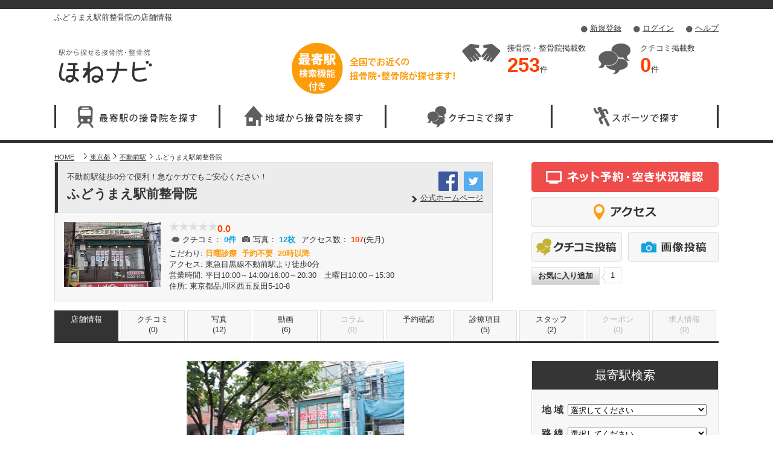

--- FILE ---
content_type: text/html; charset=UTF-8
request_url: https://hone-navi.net/shoppage/index/29
body_size: 28766
content:
<!DOCTYPE html>
<html lang="ja"><!-- InstanceBegin template="/Templates/temp.dwt" codeOutsideHTMLIsLocked="false" -->
<head>
	<meta http-equiv="Content-Type" content="text/html; charset=utf-8" />	<title>
		ふどうまえ駅前整骨院の店舗情報｜ほねナビ	</title>
	<link rel="apple-touch-icon" sizes="57x57" href="/apple-touch-icon-57x57.png">
	<link rel="apple-touch-icon" sizes="60x60" href="/apple-touch-icon-60x60.png">
	<link rel="apple-touch-icon" sizes="72x72" href="/apple-touch-icon-72x72.png">
	<link rel="apple-touch-icon" sizes="76x76" href="/apple-touch-icon-76x76.png">
	<link rel="apple-touch-icon" sizes="114x114" href="/apple-touch-icon-114x114.png">
	<link rel="apple-touch-icon" sizes="120x120" href="/apple-touch-icon-120x120.png">
	<link rel="apple-touch-icon" sizes="144x144" href="/apple-touch-icon-144x144.png">
	<link rel="apple-touch-icon" sizes="152x152" href="/apple-touch-icon-152x152.png">
	<link rel="icon" type="image/png" href="/favicon-32x32.png" sizes="32x32">
	<link rel="icon" type="image/png" href="/favicon-96x96.png" sizes="96x96">
	<link rel="icon" type="image/png" href="/favicon-16x16.png" sizes="16x16">
	<link rel="manifest" href="/manifest.json">
	<link rel="mask-icon" href="/safari-pinned-tab.svg" color="#5bbad5">
	<meta name="apple-mobile-web-app-title" content="hone-navi">
	<meta name="application-name" content="hone-navi">
	<meta name="msapplication-TileColor" content="#da532c">
	<meta name="msapplication-TileImage" content="/mstile-144x144.png">
	<meta name="theme-color" content="#ffffff">
	<meta name="robots" content="index,follow" />
	<link href="http://hone-navi.net/shoppage/index/29" type="application/rss+xml" rel="alternate" title="canonical"/><meta name="description" content="ふどうまえ駅前整骨院の店舗情報がわかる接骨院・整骨院検索サイト【ほねナビ】です。はじめての方も安心！接骨院・整骨院選びで失敗したくない人のために。クチコミ・写真・クーポン・動画など接骨院情報が満載！"/><link rel="stylesheet" type="text/css" href="/css/common/import.css"/><link rel="stylesheet" type="text/css" href="/css/common/flexslider.css"/><link rel="stylesheet" type="text/css" href="/css/common/swiper.min.css"/><link rel="stylesheet" type="text/css" href="/css/common/jquery.bxslider.css"/><link rel="stylesheet" type="text/css" href="/css/common/reserve_contact100.css"/></head>

<body>
<!--containerここから-->
<div id="container">
	<div id="toTop"><a href="#">↑</a></div>
	<!--headerここから-->
	<header id="header">
		<!-- InstanceBeginEditable name="h1" -->
		<h1>ふどうまえ駅前整骨院の店舗情報</h1>
		<!-- InstanceEndEditable -->
		<ul class="usertop">
			<li class="u003"><a href="/user/add">新規登録</a></li><li class="u003"><a href="/user/login">ログイン</a></li><li class="u004"><a href="/help" target="_blank">ヘルプ</a></li>		</ul>
		<div class="header_block">
			<div class="logo"><a href="/"><img src="/img/toplogo.png" alt="ほねナビ"/></a></div>
			<ul class="num01">
				<li class="shopnum02">
					<div class="img"><img src="/img/toplogo04.png" alt="クチコミ掲載数"/></div>
					<div class="num">
						<p class="shopnum">クチコミ掲載数<br />
						<b>0</b>件</p>
					</div>
				</li>
				<li class="shopnum01">
					<div class="img"><img src="/img/toplogo03.png" alt="接骨院・整骨院掲載数"/></div>
					<div class="num">
						<p>接骨院・整骨院掲載数<br />
						<b>253</b>件</p>
					</div>
				</li>
				<li><img src="/img/toplogo02.png" alt="最寄駅検索機能付き"/></li>
			</ul>
		</div>
		<nav>
			<ul>
				<li><a href="/search/station"><img src="/img/navi01_off.png" alt="最寄駅の接骨院を探す"/></a></li>
				<li><a href="/search/area"><img src="/img/navi02_off.png" alt="地域から接骨院を探す"/></a></li>
				<li><a href="/search/review"><img src="/img/navi03_off.png" alt="クチコミで探す"/></a></li>
				<li><a href="/search/sports"><img src="/img/navi04_off.png" alt="スポーツで探す"/></a></li>
			</ul>
		</nav>
	</header>
	<!--headerここまで-->

	
	<!-- InstanceBeginEditable name="topimg" -->
<div class="topimg">
	<div class="topimg01">
	</div>
</div>
<!-- InstanceEndEditable -->

<!--topicpathここから-->
<!-- InstanceBeginEditable name="topicpath" -->
<ol id="topic_path">
	<li class="page_home"><a href="/">HOME</a></li>
	<li class="page_x"><a href="/search/area/13">東京都</a></li><li class="page_x"><a href="/search/stationResult/2600202">不動前駅</a></li><li class="page_x">ふどうまえ駅前整骨院</li></ol>
<!-- InstanceEndEditable -->
<!--topicpathここまで-->

<!--wrapperここから-->
<div id="wrapper">
	<!-- InstanceBeginEditable name="shoppage" -->
<!-- #BeginLibraryItem "/Library/shoppage01.lbi" -->
<section class="shoppage01">
	<div class="shoppage01_main">
		<div class="shoppage01_title">
			<div class="left">
				<p class="bottom5">不動前駅徒歩0分で便利！急なケガでもご安心ください！</p>
				<h2>ふどうまえ駅前整骨院</h2>
			</div>
			<div class="right">
				<ul>
					<li><a href="https://www.facebook.com/sharer/sharer.php?u=https%3A%2F%2Fhone-navi.net%2Fshoppage%2Findex%2F29" target="_blank"><img src="/img/shoppage/facebook.png" alt="facebook"/></a></li>
					<li><a href="https://twitter.com/share?url=https%3A%2F%2Fhone-navi.net%2Fshoppage%2Findex%2F29&amp;text=%E3%81%B5%E3%81%A9%E3%81%86%E3%81%BE%E3%81%88%E9%A7%85%E5%89%8D%E6%95%B4%E9%AA%A8%E9%99%A2" target="_blank"><img src="/img/shoppage/twitter.png" alt="twitter"/></a></li>
				</ul>
				<p class="clear"><a href="http://fudoumae.com/" target="_blank">公式ホームページ</a></p>			</div>
		</div>
		<div class="shoppage01_box">
			<div class="left">
				<p><img src="/files/user/35/images/39cfa35b8f7a98a05cc39ebabe2fb074.jpg" alt="ふどうまえ駅前整骨院"/></p>
			</div>
			<div class="right">
				<div class="star"><span class="rate rate0"></span>0.0</div><ul class="shoppage01_list bottom5"><li class="shoppage01_list01"><img src="/img/user/user_icon01.png" alt="クチコミ" width="17"/>クチコミ：&nbsp;<span>0件</span></li><li class="shoppage01_list02"><img src="/img/user/user_icon02.png" alt="写真" width="13"/>写真：&nbsp;<span>12枚</span></li><li class="shoppage01_list03">アクセス数：&nbsp;<span>107</span>(先月)</li></ul><p class="pickup clear">こだわり:&nbsp;<span>日曜診療&nbsp;&nbsp;予約不要&nbsp;&nbsp;20時以降</span></p><p>アクセス:&nbsp;東急目黒線不動前駅より徒歩0分</p><p>営業時間:&nbsp;平日10:00～14:00/16:00～20:30　土曜日10:00～15:30</p><p>住所:&nbsp;東京都品川区西五反田5-10-8</p>			</div>
		</div>
	</div>
	<div class="shoppage01_side">
		<p class="fade bottom5"><a href="/shoppage/reserve/29"><img src="/img/shoppage/shoppage01_side_bt01.png" alt="ネット予約・空き状況確認"/></a></p><p class="fade bottom5"><a href="/shoppage/coupon/29#map"><img src="/img/shoppage/shoppage01_side_bt02.png" alt="アクセス"/></a></p>		<ul>
			<li class="left fade bottom5"><a href="/shoppage/reviewUpload/29"><img src="/img/shoppage/shoppage01_side_bt03.png" alt="クチコミ投稿"/></a></li><li class="right fade bottom5"><a href="/shoppage/photoUpload/29"><img src="/img/shoppage/shoppage01_side_bt04.png" alt="画像投稿"/></a></li>		</ul>
		<div class="favorite clear"><a href="/shoppage/favoriteAdd/29">お気に入り追加</a></div>
		<div class="favoritebox">1</div>
	</div>
</section><!-- #EndLibraryItem -->

<nav class="shoppage_nav">
	<ul><li class="on">店舗情報</li><li class="n02"><a href="/shoppage/review/29">クチコミ<br />(0)</a></li><li class="n03"><a href="/shoppage/photo/29">写真<br />(12)</a></li><li class="n04"><a href="/shoppage/movie/29">動画<br />(6)</a></li><li class="off">コラム<br />(0)</li><li class="n06"><a href="/shoppage/reserve/29">予約確認</a></li><li class="n07"><a href="/shoppage/care/29">診療項目<br />(5)</a></li><li class="n08"><a href="/shoppage/staff/29">スタッフ<br />(2)</a></li><li class="off">クーポン<br />(0)</li><li class="off">求人情報<br />(0)</li></ul>
</nav>
<!-- InstanceEndEditable -->

	<!--mainここから-->
	<main role="main">
		<!-- InstanceBeginEditable name="main" -->
		<section id="shoppage01">
						<div class="swiper-container">
				<div class="swiper-wrapper"><div class="swiper-slide"><img src="/files/user/35/images/26752d328d758167c7bdc08347e642e9.jpg" alt=""/></div><div class="swiper-slide"><img src="/files/user/35/images/f5b3ea8e164b2ed5d2972ad4d550be71.jpg" alt=""/></div><div class="swiper-slide"><img src="/files/user/35/images/c558e9edf9c89c20aeddb65c98d24ae1.jpg" alt=""/></div><div class="swiper-slide"><img src="/files/user/35/images/30be56d7261d894336567f55960a1a5c.jpg" alt=""/></div><div class="swiper-slide"><img src="/files/user/35/images/502dfe72cc1e1dd49bb5fc8f2f18341c.jpg" alt=""/></div></div>
				<div class="swiper-pagination"></div>
				<div class="swiper-button-next"></div>
        		<div class="swiper-button-prev"></div>
			</div>
			
						<div class="shoppage02 clear bottom30">
				<div class="shoppage02_box">
					<h3>急な場合でも安心して御来院ください。</h3>
					<div class="shoppage02_txt">
						<p id="notice_body">当グループ各院では、急なケガにて当日保険証をお手持ちでない場合でもお預かり金3,000円にて施術させていただき、後日保険証をお持ちになられた際に精算してご返金いたします。</p>
					</div>
				</div>
			</div>
			
						<section id="reserve01">
				<h4>ネット予約の空状況</h4>
								<div class="box02">
					<ul class="bxslider">
						<li class="button-non"><div><b>本日</b><br /><span>20:00まで受付</span><br />-</div></li><li class="button-non"><div><b>1/22</b><br /><span>（木）</span><br />-</div></li><li class="button-non"><div><b>1/23</b><br /><span>（金）</span><br />-</div></li><li class="button-non"><div><b>1/24</b><br /><span>（土）</span><br />-</div></li><li class="button-non"><div><b>1/25</b><br /><span>（日）</span><br />-</div></li><li class="button-non"><div><b>1/26</b><br /><span>（月）</span><br />-</div></li><li class="button-non"><div><b>1/27</b><br /><span>（火）</span><br />-</div></li><li class="button-non"><div><b>1/28</b><br /><span>（水）</span><br />-</div></li><li class="button-non"><div><b>1/29</b><br /><span>（木）</span><br />-</div></li><li class="button-non"><div><b>1/30</b><br /><span>（金）</span><br />-</div></li><li class="button-non"><div><b>1/31</b><br /><span>（土）</span><br />-</div></li><li class="button-non"><div><b>2/1</b><br /><span>（日）</span><br />-</div></li><li class="button-non"><div><b>2/2</b><br /><span>（月）</span><br />-</div></li><li class="button-non"><div><b>2/3</b><br /><span>（火）</span><br />-</div></li><li class="button-non"><div><b>2/4</b><br /><span>（水）</span><br />-</div></li><li class="button-non"><div><b>2/5</b><br /><span>（木）</span><br />-</div></li><li class="button-non"><div><b>2/6</b><br /><span>（金）</span><br />-</div></li><li class="button-non"><div><b>2/7</b><br /><span>（土）</span><br />-</div></li><li class="button-non"><div><b>2/8</b><br /><span>（日）</span><br />-</div></li><li class="button-non"><div><b>2/9</b><br /><span>（月）</span><br />-</div></li>					</ul>
				</div>
				<div class="box03 bottom5">
					<p>◎即予約可 ○予約可 △残りわずか ー予約不可</p>
				</div>
				<div class="box01" style="float:right;">
					<p><a href="/shoppage/reserve/29" style="color:#fff; text-decoration:none;">他の日付の空状況確認する</a></p>
				</div>
			</section>
			
			
						<section class="bottom30">
	<div class="title">
		<h4 class="shop_title01">診療項目</h4>
	</div>
	<div class="care_list01">
		<h4>自費診療</h4>		<div class="box01">
			<div class="left"><p><img src="/img/noimage01.jpg" alt="自費診療"/></p></div>
			<div class="right">
				<h5>自費診療</h5>
				<ul class="care_icon"><li class="care_price">7,560円</li><li class="care_time">45分</li></ul><p>全身や内臓系を調整する方にオススメ。<br />
※初診の方は初診料が+1,000円かかります。</p>			</div>
		</div>
				<div class="box01">
			<div class="left"><p><img src="/img/noimage01.jpg" alt="自費診療"/></p></div>
			<div class="right">
				<h5>自費診療</h5>
				<ul class="care_icon"><li class="care_price">5,400円</li><li class="care_time">30分</li></ul><p>全身を調整する方にオススメ。<br />
※初診の方は初診料が+1,000円かかります。</p>			</div>
		</div>
			</div>
	<div class="clear more02">
		<p class="text-right"><a href="/shoppage/care/29">すべてのメニュー(5)を見る</a></p>
	</div>
</section>
			<section id="shopinfo06">
	<h4>ふどうまえ駅前整骨院情報詳細 </h4>
	<table>
		<tr>
			<th>店舗名</th>
			<td>ふどうまえ駅前整骨院</td>
		</tr>
		<tr>
			<th>住所</th>
			<td><div>東京都品川区西五反田5-10-8<div><div id="google_map" style="width: 480px; height: 240px"></div></td>
		</tr>
		<tr>
			<th>最寄駅</th>
			<td>不動前駅</td>
		</tr>
		<tr>
			<th>アクセス</th>
			<td>東急目黒線不動前駅より徒歩0分</td>
		</tr>
		<tr>
			<th>電話</th>
			<td>03-6303-9193</td>
		</tr>
		<tr>
			<th>FAX</th>
			<td>-</td>
		</tr>
		<tr>
			<th>URL</th>
			<td><a href="http://fudoumae.com/" target="_blank">http://fudoumae.com/</a></td>
		</tr>
		<tr>
			<th>公式Facebook</th>
			<td>-</td>
		</tr>
		<tr>
			<th>公式twitter</th>
			<td>-</td>
		</tr>
		<tr>
			<th>mail</th>
			<td><a href="mailto:hudoumaeekimae@gmail.com">hudoumaeekimae@gmail.com</a></td>
		</tr>
		<tr>
			<th>営業時間</th>
			<td>平日10:00～14:00/16:00～20:30　土曜日10:00～15:30</td>
		</tr>
		<tr>
			<th>営業時間補足</th>
			<td>-</td>
		</tr>
		<tr>
			<th>定休日</th>
			<td>日曜・祝日</td>
		</tr>
		<tr>
			<th>駐車場</th>
			<td>-</td>
		</tr>
		<tr>
			<th>特徴</th>
			<td>よく患者さまより「マッサージに行くとその場は楽になるのですが、すぐに元に戻ってしまうんです、、、」 という声をよく耳にします。
それは、筋肉のコリや張りの原因となる骨格の歪みを元に戻していないので、単に張ったところをほぐしてもすぐに戻ってしまうのです。
品川接骨院グループでは、このコリや張りの根本原因である歪みより治していくので、根本改善が見込めます。</td>
		</tr>
		<tr>
			<th>紹介文</th>
			<td>ご近所にお住まいの方や、不動前や五反田周辺で働いてらっしゃるビジネスマンの方々の健康維持のサポートが出来るよう日々努力していきたいと思います。よろしくお願いします。</td>
		</tr>
	</table>
</section>

<section class="shoppage_bottom bottom30 clear">
	<h4 class="bottom10">ふどうまえ駅前整骨院</h4>
	<ul><li class="on">店舗情報</li><li><a href="/shoppage/review/29">クチコミ(0)</a></li><li><a href="/shoppage/photo/29">写真(12)</a></li><li><a href="/shoppage/movie/29">動画(6)</a></li><li class="off">コラム(0)</li><li><a href="/shoppage/reserve/29">予約確認</a></li><li><a href="/shoppage/care/29">診療項目(5)</a></li><li><a href="/shoppage/staff/29">スタッフ(2)</a></li><li class="off">クーポン(0)</li><li class="off">求人情報(0)</li></ul>
</section>
		</section>
		<!-- InstanceEndEditable -->
	</main>
	<!--mainここまで-->

	<!--sideここから-->
	<!-- InstanceBeginEditable name="side" -->
	<aside id="side">
		<form action="/search/stationSelect" id="SideTrainStationForm" method="post" accept-charset="utf-8"><div style="display:none;"><input type="hidden" name="_method" value="POST"/></div><div class="side00">
	<h3 class="ttl">最寄駅検索</h3>
	<div class="Inner">
		<p class="spece"><span>地&nbsp;域</span></p>
		<ul class="search_block">
			<li>
				<select name="data[TrainStation][prefecture_id]" id="TrainStationPrefectureId">
<option value="">選択してください</option>
<option value="1">北海道</option>
<option value="2">青森</option>
<option value="4">秋田</option>
<option value="6">山形</option>
<option value="3">岩手</option>
<option value="5">宮城</option>
<option value="7">福島</option>
<option value="13">東京都</option>
<option value="14">神奈川</option>
<option value="11">埼玉</option>
<option value="12">千葉</option>
<option value="9">栃木</option>
<option value="8">茨城</option>
<option value="10">群馬</option>
<option value="22">愛知</option>
<option value="23">岐阜</option>
<option value="19">静岡</option>
<option value="24">三重</option>
<option value="15">新潟</option>
<option value="20">山梨</option>
<option value="21">長野</option>
<option value="17">石川</option>
<option value="18">富山</option>
<option value="16">福井</option>
<option value="29">大阪府</option>
<option value="30">兵庫</option>
<option value="28">京都府</option>
<option value="26">滋賀</option>
<option value="27">奈良</option>
<option value="25">和歌山</option>
<option value="31">岡山</option>
<option value="32">広島</option>
<option value="33">鳥取</option>
<option value="34">島根</option>
<option value="35">山口</option>
<option value="36">香川</option>
<option value="37">徳島</option>
<option value="38">愛媛</option>
<option value="39">高知</option>
<option value="40">福岡</option>
<option value="41">佐賀</option>
<option value="42">長崎</option>
<option value="44">熊本</option>
<option value="43">大分</option>
<option value="45">宮崎</option>
<option value="46">鹿児島</option>
<option value="47">沖縄</option>
</select>			</li>
		</ul>
	</div>
	<div class="Inner">
		<p class="spece"><span>路&nbsp;線</span></p>
		<ul class="search_block">
			<li>
				<select name="data[TrainStation][line_cd]" id="TrainStationLineCd">
<option value="">選択してください</option>
</select>			</li>
		</ul>
	</div>
	<div class="Inner">
		<p class="spece"><span>駅</span></p>
			<ul class="search_block">
			<li>
				<select name="data[TrainStation][station_cd]" id="TrainStationStationCd">
<option value="">選択してください</option>
</select>			</li>
		</ul>
	</div>
	<div class="Inner002">
		<ul>
			<li class="use"><input type="submit" value="検索"/></li>
		</ul>
	</div>
</div>
</form>		<div class="side01">
	<div class="Inner">
		<h3>接骨院PRムービー</h3>
	</div>
	<p class="img"><iframe width="310" height="200" src="https://www.youtube.com/embed/qXRxmNMcwCs?rel=0" frameborder="0" allowfullscreen></iframe></p><p class="name"><a href="/shoppage/movie/29">ふどうまえ駅前整骨院</a></p><p class="address">東京都品川区西五反田5-10-8</p><p class="comment">治療動画5</p>	<p class="detail"><a href="/search/movie"><img src="/img/detail_bt01_off.png" alt="その他PRムービーを探す"/></a></p>
</div>
				<div class="side07">
	<h3>ふどうまえ駅前整骨院 店舗紹介</h3>
	<div class="side08_box"><h4 class="bottom10">施術台4台ご用意。お友達同士でもお気軽にご来院ください。</h4><p class="bottom10"><img src="https://hone-navi.net/image?path=%2Ffiles%2Fuser%2F35%2Fimages%2F775a48d4424b7d0cdcb378f92e74bb0e.jpg&size=250x250" alt=""/></p></div><div class="side08_box"><h4 class="bottom10">不動前駅から徒歩0分!!ホームメイトさんの2階になります。</h4><p class="bottom10"><img src="https://hone-navi.net/image?path=%2Ffiles%2Fuser%2F35%2Fimages%2F39cfa35b8f7a98a05cc39ebabe2fb074.jpg&size=250x250" alt=""/></p></div></div>
		<div class="side02">
	<p>ようこそゲストさん</p>
	<ul>
		<li class="login"><a href="/user/login">ログイン</a></li>
		<li class="use"><a href="/user/add">新規ユーザー登録（無料）</a></li>
	</ul>
</div>
				<div class="store_logout">
	<h3>接骨院・整骨院の院長先生へ</h3>
	<p>無料で店舗登録をしませんか？<br />店舗用会員の方はこちら</p>
	<ul>
		<li class="login"><a href="/shop/login">ログイン画面へ</a></li>
	</ul>
</div>
				<div class="lookblock">
	<h3>最近見た接骨院・整骨院</h3>
		<div class="box01">
		<div class="left">
			<div class="img"><a href="/shoppage/index/29"><img src="https://hone-navi.net/image?path=%2Ffiles%2Fuser%2F35%2Fimages%2F39cfa35b8f7a98a05cc39ebabe2fb074.jpg&size=100x100" alt="ふどうまえ駅前整骨院"/></a></div>
		</div>
		<div class="right">
			<p class="title"><a href="/shoppage/index/29">ふどうまえ駅前整骨院</a></p>
			<p class="address">不動前駅</p>			<div>
			<ul class="item">
				<li class="left">クチコミ0件</li>
							</ul>
			<ul class="date">
				<li class="left">2026/1/21 閲覧</li>
				<li class="right"><a href="/pages/historyDelete/1768950629">履歴削除</a></li>
			</ul>
			</div>
		</div>
	</div>
	</div>
		<ul class="side03">
	<li><a href="/info/medicalCare"><img src="/img/bnr01.png" alt="保険診療と自由診療とは？"/></a></li>
	<li><a href="/info/trafficAccident"><img src="/img/bnr02.png" alt="交通事故診療は接骨院で？"/></a></li>
	<!--<li><a href="/info/womanSp"><img src="/img/bnr03.png" alt="女性のためだけの特別特集"/></a></li>-->
	<li><a href="/info/publish"><img src="/img/bnr04.png" alt="掲載についてはこちら"/></a></li>
	<li><a href="/search/recruit"><img src="/img/bnr05.png" alt="整骨院・接骨院で働きたい方！！求人情報"/></a></li>
</ul>


<div class="side05">
	<h3>このサイトについて</h3>
	<div class="box01">
		<ul class="left">
			<li><a href="/company">運営会社</a></li>
			<li><a href="/privacy">個人情報保護</a></li>
					</ul>
		<ul class="right">
			<li><a href="/spec">閲覧環境について</a></li>
			<li><a href="/sitemap">サイトマップ</a></li>
		</ul>
	</div>
</div>
	</aside>
	<!-- InstanceEndEditable -->
	<!--sideここまで-->
</div>
<!--wrapperここまで-->

	<!--footerここから-->
	<footer id="footer">
		<div id="box01">
			<div id="footerInner">
				<div id="footer1">
					<p><img src="/img/footer_logo.png" alt="ほねナビ"/></p>
				</div>
				<div id="footer02">
					<ul>
						<li><a href="/">HOME</a>｜</li>
						<li><a href="/info/publish">掲載について</a>｜</li>
						<li><a href="/company">運営会社</a>｜</li>
						<li><a href="/privacy">個人情報保護</a>｜</li>
						<li><a href="/spec">閲覧環境について</a>｜</li>
						<li><a href="/sitemap">サイトマップ</a></li>
					</ul>
				</div>
			</div>
			<div id="footer03">
				<!--コピーライトここから-->
				<small>
					&copy;
					<script type="text/javascript">
					var startYear = 2015;thisDate = new Date();thisYear = thisDate.getFullYear();if(startYear!=thisYear)
					{document.write(startYear+"-"+thisYear);}else{document.write(startYear);}</script>
					ほねナビ
				</small>
				<!--コピーライトここまで-->
			</div>

					</div>
	</footer>
	<!--footerここまで-->
</div>
<!--containerここまで-->

<!-- InstanceBeginEditable name="acc" -->

<script>
  (function(i,s,o,g,r,a,m){i['GoogleAnalyticsObject']=r;i[r]=i[r]||function(){
  (i[r].q=i[r].q||[]).push(arguments)},i[r].l=1*new Date();a=s.createElement(o),
  m=s.getElementsByTagName(o)[0];a.async=1;a.src=g;m.parentNode.insertBefore(a,m)
  })(window,document,'script','https://www.google-analytics.com/analytics.js','ga');

  ga('create', 'UA-105255893-1', 'auto');
  ga('send', 'pageview');

</script>

<!-- InstanceEndEditable -->

<script type="text/javascript" src="https://ajax.googleapis.com/ajax/libs/jquery/1.9.1/jquery.min.js"></script><script type="text/javascript" src="/js/common/html5shiv.min.js"></script><script type="text/javascript" src="/js/common/smartRollover.js"></script><script type="text/javascript" src="/js/common/jquery.carouFredSel-6.2.1-packed.js"></script><script type="text/javascript" src="/js/common/jquery.flexslider.js"></script><script type="text/javascript" src="/js/common/jquery.uploadThumbs.js"></script><script type="text/javascript" src="/js/common/jquery.textchange.min.js"></script><script type="text/javascript" src="/js/common/scrolltop.js"></script><script>
$(window).load(function(){
	$('.flexslider').flexslider({
		animation: "fade",
		slideshowSpeed: 4000,
		animationSpeed: 1700,
		animationLoop: true,
		start: function(slider){
			$('body').removeClass('loading');
		}
	});
});
</script>
<script type="text/javascript" src="/js/common/swiper.min.js"></script><script type="text/javascript" src="/js/common/readmore.min.js"></script><script type="text/javascript" src="/js/common/jquery.bxslider.min.js"></script><script type="text/javascript">
//<![CDATA[
$(window).load(function() {
	var mySwiper = $('.swiper-container').swiper({
		//Your options here:
		pagination: '.swiper-pagination',
		nextButton: '.swiper-button-next',
		prevButton: '.swiper-button-prev',
		loop:true,
		autoplay:2000,
		paginationClickable:true,
		calculateHeight:true,
		touchRatio:0.6,
	});
});
$(function () {
	$('#notice_body').readmore({
		speed: 1000,
		collapsedHeight: 100,
		moreLink: '<a href="#" style="width:150px;">続きを読む</a>',
		lessLink: '<a href="#" style="width:150px;">閉じる</a>'
	});
});
$(document).ready(function(){
	$('.bxslider').bxSlider({
		auto: false,//自動切り替えの有無
		infiniteLoop:false,//ループ
		pause:6000,//停止時間※デフォルトは4000
		speed:500,//動くスピード※デフォルトは500
		minSlides: 3,//一度に表示させる画像の最小値
		maxSlides: 7,//一度に表示させる画像の数
		moveSlides: 1,//一枚ずつスライド
		slideWidth: 95,
		slideMargin: 0,
		pager: false,
		prevText: '＜',
		nextText: '＞'
	});
});

//]]>
</script><script type="text/javascript">
//<![CDATA[
(function(d, s, id) {
	var js, fjs = d.getElementsByTagName(s)[0];
	if (d.getElementById(id)) return;
	js = d.createElement(s); js.id = id;
	js.src = "//connect.facebook.net/ja_JP/sdk.js#xfbml=1&version=v2.0";
	fjs.parentNode.insertBefore(js, fjs);
}(document, 'script', 'facebook-jssdk'));

window.twttr=(function(d,s,id){var js,fjs=d.getElementsByTagName(s)[0],t=window.twttr||{};if(d.getElementById(id))return;js=d.createElement(s);js.id=id;js.src="https://platform.twitter.com/widgets.js";fjs.parentNode.insertBefore(js,fjs);t._e=[];t.ready=function(f){t._e.push(f);};return t;}(document,"script","twitter-wjs"));

//]]>
</script><script type="text/javascript" src="https://maps-api-ssl.google.com/maps/api/js?sensor=false"></script><script type="text/javascript" src="/js/common/googlemap.js"></script><script type="text/javascript">
//<![CDATA[
$(document).ready(function(){
	googlemap_init('google_map', '東京都品川区西五反田5-10-8');
});

//]]>
</script><script type="text/javascript">
//<![CDATA[
$(document).ready(function() { 
	var site_url = "https://hone-navi.net/";

	$("#TrainStationPrefectureId").change(function(){
		var value = $("#TrainStationPrefectureId option:selected").val();
		if (value != "") {
			$.getJSON(site_url + 'api/line2.json?id=' + value, function(data){
				$("#TrainStationLineCd").html("");
				$("#TrainStationLineCd").append("<option value=''>選択してください</option>");
				for (key in data.response) {
					$("#TrainStationLineCd").append("<option value=" + data.response[key]["code"] + ">" + data.response[key]["name"] + "</option>");
				}
				$("#TrainStationStationCd").html("");
				$("#TrainStationStationCd").append("<option value=''>選択してください</option>");
			});
		}
	});
	$("#TrainStationLineCd").change(function(){
		var value = $("#TrainStationLineCd option:selected").val();
		if (value != "") {
			$.getJSON(site_url + 'api/station2.json?line_cd=' + value, function(data){
				$("#TrainStationStationCd").html("");
				$("#TrainStationStationCd").append("<option value=''>選択してください</option>");
				for (key in data.response) {
					$("#TrainStationStationCd").append("<option value=" + data.response[key]["code"] + ">" + data.response[key]["name"] + "</option>");
				}
			});
		}
	});
});

//]]>
</script>
</body>
<!-- InstanceEnd -->
</html>


--- FILE ---
content_type: text/css
request_url: https://hone-navi.net/css/common/import.css
body_size: 111
content:
@import "base.css";
@import "base02.css";
@import "base03.css";
@import "nekostyle.css";
@import "common.css";


--- FILE ---
content_type: text/css
request_url: https://hone-navi.net/css/common/jquery.bxslider.css
body_size: 1972
content:
/**
 * BxSlider v4.1.2 - Fully loaded, responsive content slider
 * http://bxslider.com
 *
 * Written by: Steven Wanderski, 2014
 * http://stevenwanderski.com
 * (while drinking Belgian ales and listening to jazz)
 *
 * CEO and founder of bxCreative, LTD
 * http://bxcreative.com
 */


/** RESET AND LAYOUT
===================================*/

.bx-wrapper {
	position: relative;
	margin: 0 auto 30px;
	padding: 0;
	*zoom: 1;
	height:90px;
	border-left:1px solid #CCC;
}


/** THEME
===================================*/

.bx-wrapper .bx-viewport {
	margin:0;
	padding:0;
}

.bx-wrapper .bx-pager,
.bx-wrapper .bx-controls-auto {
	position: absolute;
	width: 100%;
}

/* PAGER */

.bx-wrapper .bx-pager {
	text-align: center;
	font-size: .85em;
	font-family: Arial;
	font-weight: bold;
	color: #666;
	padding-top: 5px;
}

.bx-wrapper .bx-pager .bx-pager-item,
.bx-wrapper .bx-controls-auto .bx-controls-auto-item {
	display: inline-block;
	*zoom: 1;
	*display: inline;
}

.bx-wrapper .bx-pager.bx-default-pager a {
	background: #CCC;
	text-indent: -9999px;
	display: block;
	width: 10px;
	height: 10px;
	margin: 0 5px;
	outline: 0;
	-moz-border-radius: 5px;
	-webkit-border-radius: 5px;
	border-radius: 5px;
}


.bx-wrapper .bx-pager.bx-default-pager a.active {
	background: #000;
}

/* DIRECTION CONTROLS (NEXT / PREV) */

.bx-wrapper .bx-prev {
	left: -30px;
	padding-left:5px;
}

.bx-wrapper .bx-next {
	right: -30px;
	padding-left:5px;
}

.bx-wrapper .bx-prev:hover {
	background-position: 0 0;
}

.bx-wrapper .bx-next:hover {
	background-position: -43px 0;
}

.bx-wrapper .bx-controls-direction a {
	position: absolute;
	outline: 0;
	width:20px;
	height:90px;
	top:0;
	text-decoration: none;
	line-height: 90px;
	font-size: 15px;
	color:#898989;
	z-index: 9999;
	background: #dcdcdc;
}

.bx-wrapper .bx-controls-direction a.disabled {
	display: none;
}


--- FILE ---
content_type: text/css
request_url: https://hone-navi.net/css/common/reserve_contact100.css
body_size: 3298
content:
@charset "utf-8";
/* 制作者情報 */
/* ブラウザ初期化スタイル */
/* 共通部分のスタイル */
/* 各ページ個別のスタイル */

/*--------------------------------------------------------------------
guideline : ver1.07
since : 
writer : 
last_editday : 
last_editor : 
--------------------------------------------------------------------*/



/*--パンくずここから--*/
ol#topic_path{
	width:1100px;
	margin:0 auto;
}
ol#topic_path li{
	display:inline;
	font-size:11px;
}
ol#topic_path li.page_home {
	margin:0 6px 0 0;
}
ol#topic_path li a {

}
ol#topic_path li a:hover {

}
ol#topic_path li.page_x {
	background:url(/img/glue.gif) no-repeat left top;
	padding:0 0 0 10px;
}
/*--パンくずここまで--*/

/*--------------------------------------------------------------------
shoppage/reserve.html　ご予約者様のご登録内容
(詳細説明がある場合はここに記述)
--------------------------------------------------------------------*/
/*--ご予約者様のご登録内容--*/
section#reserve_contact100{
	width:726px;
	margin:0 auto 25px auto;
}
section#reserve_contact100 h2{
	font-size:1.3em;
	padding:8px;
	border-top:2px solid #333;
	border-bottom:2px solid #333;
	font-weight:bold;
	margin:0 0 15px 0;
}

section#reserve_contact100 div.box01{
}
section#reserve_contact100 div.box01 p.fin_txt{
	font-size:160%;
	font-weight:bold;
	text-align:center;
	margin:0 0 200px 0;
}

section#reserve_contact100 table{
	width:726px;
	border-collapse:collapse;
	line-height:1.5em;
	margin:30px 0 0 0;
}

section#reserve_contact100 table span.value{
	display:block;
	font-weight:bold;
	letter-spacing:0.1em;
	margin:0 0 10px 0;
}

section#reserve_contact100 table tr td.form_index{
	background:#FFF4E2;
	width:40%;
	border:1px solid #CCC;
	padding:10px;
	text-align:left;
	vertical-align:top;
}
section#reserve_contact100 table tr td.form_index span.mark{
	float:right;
	color:#F00;
}
section#reserve_contact100 table tr td.list_value{
	background:#FFF;
	border:1px solid #CCC;
	padding:10px;
	vertical-align:top;
}

section#reserve_contact100 table tr.style_name td.list_value input,
section#reserve_contact100 table tr.style_kana td.list_value input,
section#reserve_contact100 table tr.style_field28 td.list_value input{
	width:80%;
	padding:5px 0;
}

section#reserve_contact100 table tr.style_add td.list_value input,
section#reserve_contact100 table tr.style_e_mail td.list_value input,
section#reserve_contact100 table tr.style_e_mail_check td.list_value input{
	width:100%;
	padding:5px 0;
}

section#reserve01 div.box02 ul li {
	height: 90px;
	padding: 0px;
}
section#reserve01 div.box02 ul li a,section#reserve01 div.box02 ul li div {
	padding: 19px 0;
	display: block;
	width: 100%;
	height: 100%;
	text-decoration: none;
}
section#reserve01 div.box02 ul li a:hover{
	background:#FD9C0B;
}
section#reserve02 div.box03 table tr td{
	padding: 0px;
}
section#reserve02 div.box03 table tr td a, section#reserve02 div.box03 table tr td div{
	padding: 9px 0px;
	display: block;
	width: 100%;
	height: 100%;
	text-decoration: none;
}
section#reserve02 div.box03 table tr td a:hover{
	background:#FD9C0B;
}


--- FILE ---
content_type: text/css
request_url: https://hone-navi.net/css/common/common.css
body_size: 6487
content:
@charset "utf-8";

div.alert-danger {
	color: #ff0000;
	padding: 0 10px 20px;
}

div.error-message {
	color: #ff0000;
	margin-bottom: 20px;
}

div.alert-warning {
	color: #ff0000;
	margin-bottom: 20px;
}

.fi {
	margin-top: 6px;
}

form img.thumb {
	margin:0 5px 5px 0;
	max-width:160px;
	vertical-align:bottom;
}
form .upload label {
	display:inline-block;
	position:relative;
	overflow:hidden;
	vertical-align:middle;
}
form .upload label input[type="file"] {
	position:absolute;
	top:0;
	right:0;
	cursor:pointer;
	font-size:100px;
	opacity:0.01;
	-ms-filter:"alpha(opacity=1)";
}
form .upload label input[type="file"]:hover + .button {}
form .upload .alt  {
	padding:4px;
	border:1px
	solid #999;
	vertical-align:middle;
}

div .multiple-select div {
	float: left;
	padding: 5px 10px 5px 5px;
}
div .multiple-select input {
	vertical-align: middle;
	margin: 0 5px 0 0;
}

.btn-submit {
	padding:10px 80px;
	color:#fff;
	font-size:1.6em;
	display:inline-block;
	border-radius:3px;
	background:#7FBDB5;
	text-align:center;
	border:3px solid #7FBDB5;
	text-decoration:none;
	box-sizing:border-box;
}
.btn-submit:hover {
	color:#7FBDB5;
	border-radius:3px;
	background:#FF4100;
	background:#fff;
	border:3px solid #7FBDB5;
	box-sizing:border-box;
}
.btn-stock{
	/*width:100%;*/
	padding:10px 30px;
	color:#fff;
	font-size:1.8em;
	display:block;
	border-radius:3px;
	background:#5E5E5E;
	text-align:center;
	border:3px solid #5E5E5E;
	text-decoration:none;
	box-sizing:border-box;
}
.btn-stock:hover {
	color:#fff;
	border-radius:3px;
	background:#fd9c0b;
	border:3px solid #fd9c0b;
	box-sizing:border-box;
}
.btn-register{
	/*width:100%;*/
	padding:10px 30px;
	color:#fff;
	font-size:1.8em;
	/*display:block;*/
	border-radius:3px;
	background:#E18D80;
	text-align:center;
	border:3px solid #E18D80;
	text-decoration:none;
	box-sizing:border-box;
}
.btn-register:hover {
	color:#fff;
	border-radius:3px;
	background:#FF4100;
	border:3px solid #FF4100;
	box-sizing:border-box;
}
.btn-register-all{
	padding:10px 30px;
	color:#fff;
	font-size:1.8em;
	display:inline-block;
	border-radius:3px;
	background:#EF8817;
	text-align:center;
	border:3px solid #EF8817;
	text-decoration:none;
	box-sizing:border-box;
}
.btn-register-all:hover {
	color:#fff;
	border-radius:3px;
	background:#FF4100;
	border:3px solid #FF4100;
	box-sizing:border-box;
}

section#shopinfo01 div.left img {
	min-width: 180px;
	max-width: 210px;
}
.chk-hidden {
	display: none;
}


ul.staff_sportslist {
	clear:both;
}
ul.staff_sportslist li {
	width:166px;
	margin:0 0 10px 10px;
	background:#fff;
	font-size:1.2em;
	position:relative;
	box-sizing:border-box;
	text-align:center;
	border-radius:3px;
	float:left;
	cursor:pointer;
}
ul.staff_sportslist li:nth-of-type(4n+1) {
	clear:both;
	margin:0 0 10px 0;
}
ul.staff_sportslist li img {
	position:absolute;
	top:5px;
	left:5px;
}
ul.staff_sportslist li:hover,ul.staff_sportslist li.hit {
	background:#FD9C0B;
	color:#fff;
}
ul.staff_sportslist li.hit:hover {
	background:#fff;
	color:#333;
}
ul.staff_sportslist li span {
	display: block;
	cursor: pointer;
	padding:10px 10px 10px 10px;
}
ul.staff_sportslist li span input[type="checkbox"] {
	display: none;
}

img.img-thumb-76 {
	object-fit: contain;
	width: 76px;
	height: 80px;
	background-color: #fff;
	/*background-color: #ccc;
	border: 1px solid #ccc;*/
}
img.img-thumb-100 {
	object-fit: contain;
	width: 100px;
	height: 70px;
	background-color: #fff;
	/*background-color: #ccc;
	border: 1px solid #ccc;*/
}
img.img-thumb-200 {
	object-fit: contain;
	width: 204px;
	height: 140px;
	background-color: #fff;
	/*background-color: #ccc;
	border: 1px solid #ccc;*/
}
img.img-thumb-210 {
	object-fit: contain;
	width: 210px;
	height: 197px;
	background-color: #fff;
	/*background-color: #ccc;
	border: 1px solid #ccc;*/
}
img.img-thumb-220 {
	object-fit: contain;
	width: 220px;
	height: 240px;
	background-color: #fff;
	/*background-color: #ccc;
	border: 1px solid #ccc;*/
}
img.img-thumb-250 {
	object-fit: contain;
	width: 258px;
	height: 172px;
	background-color: #fff;
	/*background-color: #ccc;
	border: 1px solid #ccc;*/
}

.contain {
	display: inline-block;
	background-color: #fff;
	background-position: center center;
	background-repeat: no-repeat;
	/*margin: 5px;
	width: 200px;
	height: 200px;
	border: 1px solid #ccc;*/
	background-size: contain;
}

.cover {
	display: inline-block;
	background-color: #fff;
	background-position: center center;
	background-repeat: no-repeat;
	/*margin: 5px;
	width: 200px;
	height: 200px;
	border: 1px solid #ccc;*/
	background-size: cover;
}

div.swiper-container {
	width: 726px;
	height: 320px;
	margin-bottom: 20px;
}
div.swiper-slide {
	text-align: center;
}
div.swiper-slide img {
	object-fit: contain;
	/*width: 724px;*/
	height: 270px;
	background-color: #fff;
}
div.swiper-button-prev {
	background: rgba(0, 0, 0, 0) url("/img/shoppage/prev.png") no-repeat scroll 0 0 !important;
}
div.swiper-button-next {
	background: rgba(0, 0, 0, 0) url("/img/shoppage/next.png") no-repeat scroll 0 0 !important;
}

.clearfix:after {
	content: "";
	clear: both;
	display: block;
}

.rate {
  position: relative;
  display: inline-block;
  width: 80px;
  height: 16px;
  font-size: 16px;
  /*padding-left: 80px;*/
}
.rate:before, .rate:after {
  position: absolute;
  top: 0;
  left: 0;
  content: '★★★★★';
  display: inline-block;
  height: 16px;
  line-height: 16px;
}
.rate:before {
  color: #ddd;
}
.rate:after {
  color: #ffa500;
  overflow: hidden;
  white-space: nowrap;
}

.rate0:after {
  width: 0;
}

.rate1:after {
  width: 16px;
}

.rate1-5:after {
  width: 24px;
}

.rate2:after {
  width: 32px;
}

.rate2-5:after {
  width: 40px;
}

.rate3:after {
  width: 48px;
}

.rate3-5:after {
  width: 56px;
}

.rate4:after {
  width: 64px;
}

.rate4-5:after {
  width: 72px;
}

.rate5:after {
  width: 80px;
}

.wrap {
  width: 80px;
  margin: 0 auto;
}
.button-non {
	filter:alpha(opacity=50);
	-moz-opacity: 0.5;
	opacity: 0.5;
}

.mb10 { margin-bottom: 10px; }
.mb20 { margin-bottom: 20px; }
.mb30 { margin-bottom: 30px; }
.mb40 { margin-bottom: 40px; }

.sort_box {
	cursor: move;
}


--- FILE ---
content_type: text/plain
request_url: https://www.google-analytics.com/j/collect?v=1&_v=j102&a=1575284083&t=pageview&_s=1&dl=https%3A%2F%2Fhone-navi.net%2Fshoppage%2Findex%2F29&ul=en-us%40posix&dt=%E3%81%B5%E3%81%A9%E3%81%86%E3%81%BE%E3%81%88%E9%A7%85%E5%89%8D%E6%95%B4%E9%AA%A8%E9%99%A2%E3%81%AE%E5%BA%97%E8%88%97%E6%83%85%E5%A0%B1%EF%BD%9C%E3%81%BB%E3%81%AD%E3%83%8A%E3%83%93&sr=1280x720&vp=1280x720&_u=IEBAAEABAAAAACAAI~&jid=1097806188&gjid=60865086&cid=1185650380.1768950638&tid=UA-105255893-1&_gid=580646500.1768950638&_r=1&_slc=1&z=1666145382
body_size: -450
content:
2,cG-3S9GZV2P7D